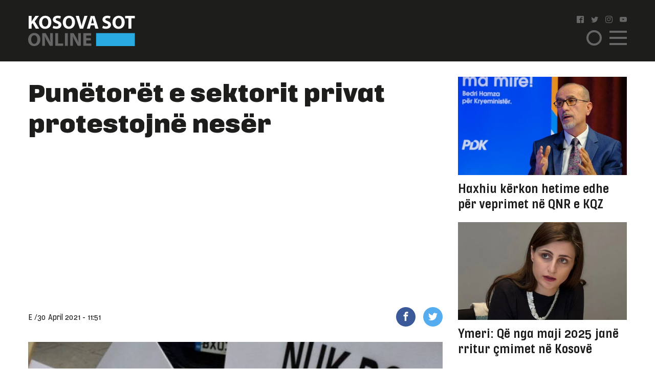

--- FILE ---
content_type: text/html; charset=UTF-8
request_url: https://www.kosova-sot.info/lajme/541417/punetoret-e-sektorit-privat-protestojne-neser/
body_size: 9591
content:
<!DOCTYPE html>
<html lang="en"> 
    <head>
<!-- Google tag (gtag.js) -->
<script async src="https://www.googletagmanager.com/gtag/js?id=G-3CYNEGR6N2" type="9b6af0bfa4e33dbe820758e5-text/javascript"></script>
<script type="9b6af0bfa4e33dbe820758e5-text/javascript">
  window.dataLayer = window.dataLayer || [];
  function gtag(){dataLayer.push(arguments);}
  gtag('js', new Date());

  gtag('config', 'G-3CYNEGR6N2');
</script>
        <!--Meta Tag-->
        <meta http-equiv="Content-Type" content="text/html; charset=UTF-8" />
        <meta name="viewport" content="width=device-width, initial-scale=1, maximum-scale=1, minimum-scale=1">
        <meta http-equiv="X-UA-Compatible" content="IE=edge" />
        <link rel="shortcut icon" type="image/x-icon" href="/public/kosova-sot/repository/favicon.ico"/>
        <link rel="apple-touch-icon" sizes="180x180" href="/public/kosova-sot/repository/apple-touch-icon.png">
        <link rel="icon" type="image/png" sizes="32x32" href="/public/kosova-sot/repository/favicon-32x32.png">
        <link rel="icon" type="image/png" sizes="16x16" href="/public/kosova-sot/repository/favicon-16x16.png">
        <link rel="manifest" href="/public/kosova-sot/repository/site.webmanifest">
        <meta name="msapplication-TileColor" content="#da532c">
        <meta name="theme-color" content="#ffffff">
        <!--Bootstrap Style Sheet -->
        <link rel="stylesheet" type="text/css" href="/public/kosova-sot/plugins/bootstrap/css/bootstrap.min.css"/>
        <!-- Slick Style Sheet -->
        <link rel="stylesheet" type="text/css" href="/public/kosova-sot/plugins/slick/slick.css?v=1.14"/>
        <!-- Fancybox Style Sheet -->
        <link rel="stylesheet" type="text/css" href="/public/kosova-sot/plugins/fancybox/fancybox.min.css"/>
        <!--Cascading Style Sheet -->
        <link rel="stylesheet" type="text/css" href="/public/kosova-sot/css/style.css?v=2.97"/>
        <!--Script-->
        <script src="/public/kosova-sot/js/jquery-1.12.4.min.js" type="9b6af0bfa4e33dbe820758e5-text/javascript"></script>
        <!--<script src="/public/kosova-sot/js/modernizr.custom.js"></script> -->
        <script src="/public/kosova-sot/js/jquery.easing.1.3.js" type="9b6af0bfa4e33dbe820758e5-text/javascript"></script>
        <meta name="robots" content="noodp"/>
<title> Punëtorët e sektorit privat protestojnë nesër  - Kosova Sot</title>
<link rel="canonical" href="https://www.kosova-sot.info/lajme/541417/punetoret-e-sektorit-privat-protestojne-neser/" />


<meta name="description" content="Sindikata e Pun&euml;tor&euml;ve t&euml; Sektorit Privat kan&euml;&nbsp; njoftuar se nes&euml;r do t&euml; protestojn&euml; p&euml;r shkak t&euml; gjendjes si&ccedil; e kan&euml; quajtur ata t&euml; r&euml;nd&euml;, t&euml; pun&euml;tor&euml;ve..." />
<meta name="distribution" content="Kosova Sot" />
<meta property="og:title" content=" Punëtorët e sektorit privat protestojnë nesër "/>
<meta property="og:description" content="Sindikata e Pun&euml;tor&euml;ve t&euml; Sektorit Privat kan&euml;&nbsp; njoftuar se nes&euml;r do t&euml; protestojn&euml; p&euml;r shkak t&euml; gjendjes si&ccedil; e kan&euml; quajtur ata t&euml; r&euml;nd&euml;, t&euml; pun&euml;tor&euml;ve..."/>
<meta property="og:image" content="https://www.kosova-sot.info/uploads/kosova-sot/images/2021/April/30/auto_eeeeeeeeeeeeeeeeeeeeeeeeeeeeeeeeeeeeeeeeeeeeeeeeeeeeeeee1619776366.jpg" />
<meta property="og:image:width" content="900" />
<meta property="og:image:height" content="540" />
<meta property="og:url" content="https://www.kosova-sot.info/lajme/541417/punetoret-e-sektorit-privat-protestojne-neser/" />
<meta property="og:site_name" content="Kosova Sot"/>
<meta property="og:type" content="article"/>
<meta property="article:published_time" content="2021-04-30T11:51:53+02:00" />
<meta property="article:modified_time" content="2026-01-08T08:53:38+01:00" />
<meta property="og:updated_time" content="2026-01-08T08:53:38+01:00" />
<meta property="article:author" content="https://www.facebook.com/kosovasotnr1/" />
<meta property="article:section" content="Lajme"/>
<meta property="article:publisher" content="https://www.facebook.com/kosovasotnr1/" />
<script type="application/ld+json">{"@context":"http:\/\/schema.org","@type":"NewsArticle","mainEntityOfPage":{"@type":"WebPage","@id":"http:\/\/kosova-sot.info\/lajme\/541417\/punetoret-e-sektorit-privat-protestojne-neser\/"},"headline":" Pun\u00ebtor\u00ebt e sektorit privat protestojn\u00eb nes\u00ebr ","description":"Sindikata e Pun&euml;tor&euml;ve t&euml; Sektorit Privat kan&euml;&nbsp; njoftuar se nes&euml;r do t&euml; protestojn&euml; p&euml;r shkak t&euml; gjendjes si&ccedil; e kan&euml; quajtur ata t&euml; r&euml;nd&euml;, t&euml; pun&euml;tor&euml;ve...","url":"http:\/\/kosova-sot.info\/lajme\/541417\/punetoret-e-sektorit-privat-protestojne-neser\/","thumbnailUrl":"https:\/\/www.kosova-sot.info\/uploads\/kosova-sot\/images\/2021\/April\/30\/auto_eeeeeeeeeeeeeeeeeeeeeeeeeeeeeeeeeeeeeeeeeeeeeeeeeeeeeeee1619776366.jpg","image":{"@type":"ImageObject","url":"https:\/\/www.kosova-sot.info\/uploads\/kosova-sot\/images\/2021\/April\/30\/auto_eeeeeeeeeeeeeeeeeeeeeeeeeeeeeeeeeeeeeeeeeeeeeeeeeeeeeeee1619776366.jpg","height":540,"width":900},"dateCreated":"2021-04-30T11:51:53Z","datePublished":"2021-04-30T11:51:53Z","dateModified":"2026-01-08T08:53:38Z","articleSection":"Lajme","author":[{"@type":"Organization","name":"Kosova Sot"}],"creator":{"@type":"Organization","name":"Kosova Sot","logo":{"@type":"ImageObject","url":"http:\/\/kosova-sot.info\/public\/kosova-sot\/repository\/kosova-sot.png","width":160,"height":60}},"publisher":{"@type":"Organization","name":"Kosova Sot","logo":{"@type":"ImageObject","url":"http:\/\/kosova-sot.info\/public\/kosova-sot\/repository\/kosova-sot.png","width":160,"height":60}},"keywords":{"1":{"name":"gazeta","slug":"gazeta"},"2":{"name":"kosovasot","slug":"kosovasot"},"3":{"name":"Kosovare","slug":"kosovare"},"4":{"name":"punetoret","slug":"punetoret"},"5":{"name":"privat","slug":"privat"},"6":{"name":"sektor","slug":"sektor"},"7":{"name":"protestojn\u00eb","slug":"protestojne"}}}</script><meta name="twitter:card" content="summary">
<meta name="twitter:title" content=" Punëtorët e sektorit privat protestojnë nesër  - Kosova Sot">
<meta name="twitter:description" content="Sindikata e Pun&euml;tor&euml;ve t&euml; Sektorit Privat kan&euml;&nbsp; njoftuar se nes&euml;r do t&euml; protestojn&euml; p&euml;r shkak t&euml; gjendjes si&ccedil; e kan&euml; quajtur ata t&euml; r&euml;nd&euml;, t&euml; pun&euml;tor&euml;ve...">
<meta name="twitter:image" content="https://www.kosova-sot.info/uploads/kosova-sot/images/2021/April/30/auto_eeeeeeeeeeeeeeeeeeeeeeeeeeeeeeeeeeeeeeeeeeeeeeeeeeeeeeee1619776366.jpg">
        <script type="9b6af0bfa4e33dbe820758e5-text/javascript">
          (function(i,s,o,g,r,a,m){i['GoogleAnalyticsObject']=r;i[r]=i[r]||function(){
          (i[r].q=i[r].q||[]).push(arguments)},i[r].l=1*new Date();a=s.createElement(o),
          m=s.getElementsByTagName(o)[0];a.async=1;a.src=g;m.parentNode.insertBefore(a,m)
          })(window,document,'script','//www.google-analytics.com/analytics.js','ga');

          ga('create', 'UA-35166666-1', 'auto');
          ga('send', 'pageview');

        </script>

        <!-- Start Alexa Certify Javascript -->
        <script type="9b6af0bfa4e33dbe820758e5-text/javascript">
        _atrk_opts = { atrk_acct:"GQaZo1IWhd1052", domain:"kosova-sot.info",dynamic: true};
        (function() { var as = document.createElement('script'); as.type = 'text/javascript'; as.async = true; as.src = "https://d31qbv1cthcecs.cloudfront.net/atrk.js"; var s = document.getElementsByTagName('script')[0];s.parentNode.insertBefore(as, s); })();
        </script>
        <noscript><img src="https://d5nxst8fruw4z.cloudfront.net/atrk.gif?account=GQaZo1IWhd1052" style="display:none" height="1" width="1" alt="" /></noscript>
        <!-- End Alexa Certify Javascript --> 
    </head><body>
	<!-- <script src="https://cdnjs.cloudflare.com/ajax/libs/postscribe/2.0.8/postscribe.min.js"></script> -->
	<header class="lajme">
		<div class="container">
			<div class="row clear align-items-center">
				<div class="col-lg-2 col-6">
					<a href="/" class="logo">
						<svg version="1.1" id="Layer_1" xmlns="http://www.w3.org/2000/svg" xmlns:xlink="http://www.w3.org/1999/xlink" x="0px" y="0px" viewBox="0 0 209 60" style="enable-background:new 0 0 209 60;" xml:space="preserve">
							<style type="text/css">
								.st0{fill:#FFFFFF;}
								.st1{fill:#666666;}
								.st2{fill:#29ABE2;}
							</style>
							<g>
								<g>
									<path class="st0" d="M1.1,1.1h5.6v11h0.1c0.6-1,1.1-1.8,1.7-2.7l5.6-8.3H21l-8.2,10.6L21.5,26h-6.6L8.8,15.2l-2.1,2.6v8.1H1.1V1.1
										z"/>
									<path class="st0" d="M45.3,13.3c0,8.1-4.9,13.1-12.2,13.1c-7.4,0-11.7-5.6-11.7-12.6c0-7.4,4.8-13,12.1-13
										C41.1,0.7,45.3,6.4,45.3,13.3z M27.3,13.6c0,4.9,2.3,8.3,6,8.3c3.8,0,6-3.6,6-8.4c0-4.5-2.1-8.3-6-8.3
										C29.6,5.2,27.3,8.8,27.3,13.6z"/>
									<path class="st0" d="M49.2,20.2c1.5,0.8,3.8,1.5,6.2,1.5c2.6,0,3.9-1.1,3.9-2.7c0-1.5-1.2-2.4-4.2-3.5c-4.1-1.4-6.8-3.7-6.8-7.3
										c0-4.2,3.5-7.5,9.4-7.5c2.8,0,4.9,0.6,6.3,1.3l-1.3,4.5c-1-0.5-2.8-1.2-5.2-1.2S54,6.4,54,7.7c0,1.6,1.4,2.3,4.6,3.5
										c4.4,1.6,6.4,3.9,6.4,7.4c0,4.2-3.2,7.7-10,7.7c-2.8,0-5.6-0.7-7-1.5L49.2,20.2z"/>
									<path class="st0" d="M91.6,13.3c0,8.1-4.9,13.1-12.2,13.1c-7.4,0-11.7-5.6-11.7-12.6c0-7.4,4.8-13,12.1-13
										C87.5,0.7,91.6,6.4,91.6,13.3z M73.7,13.6c0,4.9,2.3,8.3,6,8.3c3.8,0,6-3.6,6-8.4c0-4.5-2.1-8.3-6-8.3
										C75.9,5.2,73.7,8.8,73.7,13.6z"/>
									<path class="st0" d="M100.9,25.9L93,1.1h6.2l3,10.5c0.8,2.9,1.6,5.8,2.2,8.9h0.1c0.6-3,1.4-5.9,2.2-8.8l3.2-10.6h6l-8.4,24.8
										C107.5,25.9,100.9,25.9,100.9,25.9z"/>
									<path class="st0" d="M122.3,19.6l-1.8,6.4h-5.8l7.6-24.8h7.4l7.7,24.8h-6l-1.9-6.4H122.3z M128.6,15.4l-1.5-5.3
										c-0.4-1.5-0.9-3.3-1.3-4.8h-0.1c-0.4,1.5-0.7,3.4-1.1,4.8l-1.5,5.3H128.6z"/>
									<path class="st0" d="M146.2,20.2c1.5,0.8,3.8,1.5,6.2,1.5c2.6,0,3.9-1.1,3.9-2.7c0-1.5-1.2-2.4-4.2-3.5c-4.1-1.4-6.8-3.7-6.8-7.3
										c0-4.2,3.5-7.5,9.4-7.5c2.8,0,4.9,0.6,6.3,1.3l-1.3,4.5c-1-0.5-2.8-1.2-5.2-1.2s-3.6,1.1-3.6,2.4c0,1.6,1.4,2.3,4.6,3.5
										c4.4,1.6,6.4,3.9,6.4,7.4c0,4.2-3.2,7.7-10,7.7c-2.8,0-5.6-0.7-7-1.5L146.2,20.2z"/>
									<path class="st0" d="M188.7,13.3c0,8.1-4.9,13.1-12.2,13.1c-7.4,0-11.7-5.6-11.7-12.6c0-7.4,4.8-13,12.1-13
										C184.5,0.7,188.7,6.4,188.7,13.3z M170.7,13.6c0,4.9,2.3,8.3,6,8.3c3.8,0,6-3.6,6-8.4c0-4.5-2.1-8.3-6-8.3
										C173,5.2,170.7,8.8,170.7,13.6z"/>
									<path class="st0" d="M196.1,5.8h-6.7V1.1h19.1v4.7h-6.8v20.1h-5.6V5.8z"/>
									<path class="st1" d="M23.9,46.9C23.9,55,19,60,11.7,60C4.3,60,0,54.4,0,47.4c0-7.4,4.8-13,12.1-13C19.7,34.4,23.9,40.1,23.9,46.9z
										 M5.9,47.3c0,4.9,2.3,8.3,6,8.3c3.8,0,6-3.6,6-8.4c0-4.5-2.1-8.3-6-8.3C8.1,38.8,5.9,42.4,5.9,47.3z"/>
									<path class="st1" d="M27.6,59.6V34.8h6.6l5.2,9.1c1.5,2.6,2.9,5.7,4.1,8.5h0.1C43.1,49.1,43,45.7,43,42v-7.3h5.2v24.8h-5.9
										L36.9,50c-1.5-2.7-3.1-5.9-4.3-8.8h-0.1c0.1,3.3,0.2,6.8,0.2,10.8v7.5L27.6,59.6L27.6,59.6z"/>
									<path class="st1" d="M53,34.8h5.6v20.1h9.9v4.7H53V34.8z"/>
									<path class="st1" d="M77.5,34.8v24.8h-5.6V34.8H77.5z"/>
									<path class="st1" d="M82.3,59.6V34.8h6.6l5.2,9.1c1.5,2.6,2.9,5.7,4.1,8.5h0.1c-0.4-3.3-0.5-6.6-0.5-10.4v-7.3h5.2v24.8h-6
										L91.7,50c-1.5-2.7-3.1-5.9-4.3-8.8h-0.1c0.1,3.3,0.2,6.8,0.2,10.8v7.5L82.3,59.6L82.3,59.6z"/>
									<path class="st1" d="M122.5,49.1h-9.1V55h10.2v4.6h-15.8V34.8h15.3v4.6h-9.7v5.2h9.1V49.1z"/>
								</g>
								<rect x="132.8" y="34.7" class="st2" width="75.7" height="25.3"/>
							</g>
						</svg>
					</a>
				</div>
				<div class="col-lg-2 col ml-auto">
					<ul class="social clearfix">
						<li><a href="https://www.facebook.com/kosovasotnr1/"><i class="icon-facebook2" target="_blank"></i></a></li>
						<li><a href="https://twitter.com/kosovasot" target="_blank"><i class="icon-twitter"></i></a></li>
						<li><a href="https://www.instagram.com/gazetakosovasot/" target="_blank"><i class="icon-instagram"></i></a></li>
						<li><a href="https://www.youtube.com/user/kosovasotofficial"><i class="icon-youtube" target="_blank"></i></a></li>
					</ul>
					<span class="menu-ico d-flex">
						<span class="menu-box">
							<span class="menu-inner"></span>
						</span>
					</span>
					<span class="search-ico"><i class="icon-search"></i></span>
					<div class="search-holder align-items-center justify-content-center">
						<form autocomplete="off" method="get" action="/kerko/">
							<input type="text" name="keyword" class="form-control" placeholder="Kërko">
							<i class="icon-search"></i>
						</form>
					</div>
					<nav class="menu-holder">
						<div class="container">
							<ul class="social clearfix">
								<li><a href="https://www.facebook.com/kosovasotnr1/"><i class="icon-facebook2" target="_blank"></i></a></li>
								<li><a href="https://twitter.com/kosovasot" target="_blank"><i class="icon-twitter"></i></a></li>
								<li><a href="https://www.instagram.com/gazetakosovasot/" target="_blank"><i class="icon-instagram"></i></a></li>
								<li><a href="https://www.youtube.com/user/kosovasotofficial"><i class="icon-youtube" target="_blank"></i></a></li>
							</ul>
							<ul class="row clear">
																<li class="col-lg-25 col-md-33 col-5"><a href="/lajme/" class="lajme active">Lajme</a></li><li class="col-lg-25 col-md-33 col-5"><a href="/opinione/" class="opinione">Opinione</a></li><li class="col-lg-25 col-md-33 col-5"><a href="/sport/" class="sport">Sport</a></li><li class="col-lg-25 col-md-33 col-5"><a href="/vip/" class="vip">VIP</a></li><li class="col-lg-25 col-md-33 col-5"><a href="/dashuri/" class="dashuri">Love</a></li><li class="col-lg-25 col-md-33 col-5"><a href="/femra/" class="femra">Femra</a></li><li class="col-lg-25 col-md-33 col-5"><a href="/shendetesia/" class="shendetesia">Shëndeti</a></li><li class="col-lg-25 col-md-33 col-5"><a href="/tv/" class="tv">TV</a></li><li class="col-lg-25 col-md-33 col-5"><a href="/receta/" class="receta">Reçeta</a></li><li class="col-lg-25 col-md-33 col-5"><a href="/auto-tech/" class="auto-tech">Auto&Tech</a></li><li class="col-lg-25 col-md-33 col-5"><a href="/horoskopi/" class="horoskopi">Horoskopi</a></li><li class="col-lg-25 col-md-33 col-5"><a href="/planeti-x/" class="planeti-x">Planeti X</a></li><li class="col-lg-25 col-md-33 col-5"><a href="/dossier/" class="dossier">Dossier</a></li><li class="col-lg-25 col-md-33 col-5"><a href="/kulture/" class="kulture">Kulturë</a></li><li class="col-lg-25 col-md-33 col-5"><a href="/editoriali/" class="editoriali">Editoriali</a></li><li class="col-lg-25 col-md-33 col-5"><a href="/marketing/" class="marketing">Marketing</a></li>							</ul>
						</div>
					</nav>
				</div>
			</div>
		</div>
	</header>
	<div class="skyleft">
		<!--<ins data-revive-zoneid="110" data-revive-id="6cef4c64541526a30177999e3ee190d6"></ins>
		<script async src="//ads.kosova-sot.info/www/delivery/asyncjs.php"></script> -->
		<!-- <script async src="//pagead2.googlesyndication.com/pagead/js/adsbygoogle.js"></script>
			<ins class="adsbygoogle"
			     style="display:block"
			     data-ad-client="ca-pub-7915209656411183"
			     data-ad-slot="9013360878"
			data-page-url = "https://www.kosova-sot.info/webgo/index.php"
			     data-ad-format="auto"
			     data-full-width-responsive="true"></ins>
		<script>
			(adsbygoogle = window.adsbygoogle || []).push({});
		</script> -->
		<script async src="https://pagead2.googlesyndication.com/pagead/js/adsbygoogle.js?client=ca-pub-7915209656411183" crossorigin="anonymous" type="9b6af0bfa4e33dbe820758e5-text/javascript"></script>

			<ins class="adsbygoogle" style="display:block" data-ad-client="ca-pub-7915209656411183" data-ad-slot="4347784756" data-page-url="https://www.kosova-sot.info/freesource/index.php" data-ad-format="auto" data-full-width-responsive="true" ></ins>
			<script type="9b6af0bfa4e33dbe820758e5-text/javascript">
				(adsbygoogle = window.adsbygoogle || []).push({});
			</script>
	</div>
	<div class="skyright">
		<!--<ins data-revive-zoneid="111" data-revive-id="6cef4c64541526a30177999e3ee190d6"></ins>
		<script async src="//ads.kosova-sot.info/www/delivery/asyncjs.php"></script>-->
		<!-- <script async src="//pagead2.googlesyndication.com/pagead/js/adsbygoogle.js"></script>
			<ins class="adsbygoogle"
			     style="display:block"
			     data-ad-client="ca-pub-7915209656411183"
			     data-ad-slot="9013360878"
			data-page-url = "https://www.kosova-sot.info/webgo/index.php"
			     data-ad-format="auto"
			     data-full-width-responsive="true"></ins>
		<script>
			(adsbygoogle = window.adsbygoogle || []).push({});
		</script> -->
		<script async src="https://pagead2.googlesyndication.com/pagead/js/adsbygoogle.js?client=ca-pub-7915209656411183" crossorigin="anonymous" type="9b6af0bfa4e33dbe820758e5-text/javascript"></script>

			<ins class="adsbygoogle" style="display:block" data-ad-client="ca-pub-7915209656411183" data-ad-slot="4347784756" data-page-url="https://www.kosova-sot.info/freesource/index.php" data-ad-format="auto" data-full-width-responsive="true" ></ins>
			<script type="9b6af0bfa4e33dbe820758e5-text/javascript">
				(adsbygoogle = window.adsbygoogle || []).push({});
			</script>
	</div><section class="readmore-page pdt-30">
	<div class="container">
		<div class="row clear">
			<div class="col-lg-7">
									<main>
						<h1 class="main-title"> Punëtorët e sektorit privat protestojnë nesër </h1>
						<div class="text-center visible-xs">
							<!-- <script async src="//pagead2.googlesyndication.com/pagead/js/adsbygoogle.js"></script> -->
							<!-- ad 300 2 -->
							<!-- <ins class="adsbygoogle"
							     style="display:inline-block;width:300px;height:250px"
							     data-ad-client="ca-pub-7915209656411183"
							     data-ad-slot="4255951559"
								data-page-url = "https://www.kosova-sot.info/webgo/index.php"></ins>
							<script>
							(adsbygoogle = window.adsbygoogle || []).push({});
							</script>	 -->
							<script async src="https://pagead2.googlesyndication.com/pagead/js/adsbygoogle.js?client=ca-pub-7915209656411183" crossorigin="anonymous" type="9b6af0bfa4e33dbe820758e5-text/javascript"></script>

							<ins class="adsbygoogle" style="display:block" data-ad-client="ca-pub-7915209656411183" data-ad-slot="4347784756" data-page-url="https://www.kosova-sot.info/freesource/index.php" data-ad-format="auto" data-full-width-responsive="true" ></ins>
							<script type="9b6af0bfa4e33dbe820758e5-text/javascript">
								(adsbygoogle = window.adsbygoogle || []).push({});
							</script>
						</div>
						<div class="hidden-xs text-center mgb-30 clear">
							<script async src="https://pagead2.googlesyndication.com/pagead/js/adsbygoogle.js?client=ca-pub-7915209656411183" crossorigin="anonymous" type="9b6af0bfa4e33dbe820758e5-text/javascript"></script>

							<ins class="adsbygoogle" style="display:block" data-ad-client="ca-pub-7915209656411183" data-ad-slot="4347784756" data-page-url="https://www.kosova-sot.info/freesource/index.php" data-ad-format="auto" data-full-width-responsive="true" ></ins>
							<script type="9b6af0bfa4e33dbe820758e5-text/javascript">
								(adsbygoogle = window.adsbygoogle || []).push({});
							</script>
							<!-- <script async src="//pagead2.googlesyndication.com/pagead/js/adsbygoogle.js"></script> --> 
							<!-- test -->
							<!-- <ins class="adsbygoogle"
							    style="display:block"
							    data-ad-client="ca-pub-7915209656411183"
							    data-ad-slot="9013360878"
								data-page-url = "https://www.kosova-sot.info/webgo/index.php"
							    data-ad-format="auto"
							    data-full-width-responsive="true">
						    </ins>
							<script>
							(adsbygoogle = window.adsbygoogle || []).push({});
							</script> -->
						</div>
						<ul class="published-info d-flex align-items-center">
														<li>E /</li>							<li>30 April 2021 - 11:51</li>
							<li style="margin-left: auto;flex:0 0 106px;-ms-flex:0 0 106px;max-width: 106px;">
								<a href="https://www.facebook.com/sharer/sharer.php?u=http%3A%2F%2Fwww.kosova-sot.info%2Flajme%2F541417%2Fpunetoret-e-sektorit-privat-protestojne-neser%2F" class="fb" target="_blank"><i class="icon-facebook"></i></a>
								<a href="https://twitter.com/intent/tweet?text=+Pun%C3%ABtor%C3%ABt+e+sektorit+privat+protestojn%C3%AB+nes%C3%ABr+&url=http%3A%2F%2Fwww.kosova-sot.info%2Flajme%2F541417%2Fpunetoret-e-sektorit-privat-protestojne-neser%2F" class="tw" target="_blank"><i class="icon-twitter"></i></a>
							</li>
						</ul>
													<figure class="main-img">
								<img src="/uploads/kosova-sot/images/2021/April/30/auto_eeeeeeeeeeeeeeeeeeeeeeeeeeeeeeeeeeeeeeeeeeeeeeeeeeeeeeee1619776366.jpg" alt=" Punëtorët e sektorit privat protestojnë nesër ">
															</figure>
												<div class="news-content">
							<p>Sindikata e Punëtorëve të Sektorit Privat kanë  njoftuar se nesër do të protestojnë për shkak të gjendjes siç e kanë quajtur ata të rëndë, të punëtorëve në sektorin privat.</p>

<p><article class="read-also"><a href="/lajme/541412/ambasadori-rus-ne-beograd-nese-serbia-na-kerkon-rusia-e-konsideron-perfshirjen-direkte-ne-dialog/" target="_blank">
                        <figure><img src="/uploads/kosova-sot/images/2021/April/30/200x200_rrrrrrrrrrrrrrrrrrrrrrrrrrrrrrrrrrrr1619775724.jpg"></figure>
                        <div>
                            <h3>Lexoni edhe:</h3>
                            <p> Ambasadori rus në Beograd: Nëse Serbia na kërkon, Rusia e konsideron përfshirjen direkte në dialog </p>
                        </div>
                    </a></article></p>

<p>“Ju njoftojmë se nesër me datë 1 Maj, ditës ndërkombëtare  të punëtorëve , SPSP e Kosovës, nga ora 11:00 deri në ora 11:30 do të protestoj për shkak të gjendjes së rëndë të punëtorëve të sektorit privat të Kosovës. Protesta fillon nga sheshi Zahir Pajazitit për të vazhduar gjer të Teatri Kombëtar”, thuhet në njoftim.</p>

<p> Kujtojmë që nesër është 1 Maji, Dita e Punëtorëve.</p>

<p>(Kosova Sot Online)</p>
															<div class="d-flex flex-wrap tags-list clear mgb-15">
																			<a href="/tag/gazeta/">gazeta</a>
																			<a href="/tag/kosovasot/">kosovasot</a>
																			<a href="/tag/kosovare/">Kosovare</a>
																			<a href="/tag/punetoret/">punetoret</a>
																			<a href="/tag/privat/">privat</a>
																			<a href="/tag/sektor/">sektor</a>
																			<a href="/tag/protestojne/">protestojnë</a>
																	</div>
													</div>
						<div class="text-center visible-xs">
							<!-- <script async src="//pagead2.googlesyndication.com/pagead/js/adsbygoogle.js"></script> -->
								<!-- ad 300 2 -->
								<!-- <ins class="adsbygoogle"
								     style="display:inline-block;width:300px;height:250px"
								     data-ad-client="ca-pub-7915209656411183"
								     data-ad-slot="4255951559"
									 data-page-url = "https://www.kosova-sot.info/webgo/index.php"></ins>
								<script>
								(adsbygoogle = window.adsbygoogle || []).push({});
								</script> -->
								<script async src="https://pagead2.googlesyndication.com/pagead/js/adsbygoogle.js?client=ca-pub-7915209656411183" crossorigin="anonymous" type="9b6af0bfa4e33dbe820758e5-text/javascript"></script>

								<ins class="adsbygoogle" style="display:block" data-ad-client="ca-pub-7915209656411183" data-ad-slot="4347784756" data-page-url="https://www.kosova-sot.info/freesource/index.php" data-ad-format="auto" data-full-width-responsive="true" ></ins>
								<script type="9b6af0bfa4e33dbe820758e5-text/javascript">
									(adsbygoogle = window.adsbygoogle || []).push({});
								</script>
						</div>
						<div class="text-center mgb-30 clear hidden-xs">
								<script async src="//pagead2.googlesyndication.com/pagead/js/adsbygoogle.js" type="9b6af0bfa4e33dbe820758e5-text/javascript"></script>
								<!-- test -->
								<ins class="adsbygoogle"
								     style="display:block"
								     data-ad-client="ca-pub-1918544259987993"
								     data-ad-slot="1158943506"
									 data-page-url = "https://www.philoshea.co.uk/philosheahealth"
								     data-ad-format="auto"
								     data-full-width-responsive="true"></ins>
								<script type="9b6af0bfa4e33dbe820758e5-text/javascript">
								(adsbygoogle = window.adsbygoogle || []).push({});
								</script>
								</script>						</div>
					</main>
												<article class="related-news mgb-15 clear">
											<a href="/lajme/760163/komisioni-qendror-i-zgjedhjeve-del-me-njoftim/" class="d-flex align-items-center">
							<figure>
																	<img src="/uploads/kosova-sot/images/2022/January/06/200x200_Balotazh-zGJEDHJE-vOTA-31641459045.jpg" alt="Komisioni Qendror i Zgjedhjeve del me njoftim">
															</figure>
							<h2><span>Komisioni Qendror i Zgjedhjeve del me njoftim</span> Komisioni Qendror i Zgjedhjeve ka njoftuar se...</h2>
						</a>
									</article>
				<div class="rel-box d-flex mgb-30 row no-gutters">
											<article class="col-lg-5">
							<a href="/lajme/760161/per-22-komisionere-dhe-nje-vezhgues-kerkohet-paraburgim/" class="d-flex align-items-center">
								<h2>Për 22 komisionerë dhe një vëzhgues kërkohet paraburgim</h2>
								<i class="icon-arrow-right"></i>
							</a>
						</article>
											<article class="col-lg-5">
							<a href="/lajme/760154/izraeli-pritet-te-hape-pikekalimin-rafah/" class="d-flex align-items-center">
								<h2>Izraeli pritet të hapë pikëkalimin Rafah</h2>
								<i class="icon-arrow-right"></i>
							</a>
						</article>
									</div>
				<!--<script async src="//domslc.com/c/kosova-sot.info.gr.js"></script> -->
				<div class="text-center visible-xs">
					<!-- <script async src="//pagead2.googlesyndication.com/pagead/js/adsbygoogle.js"></script> -->
						<!-- ad 300 2 -->
						<!-- <ins class="adsbygoogle"
						     style="display:inline-block;width:300px;height:250px"
						     data-ad-client="ca-pub-7915209656411183"
						     data-ad-slot="4255951559"
							 data-page-url = "https://www.kosova-sot.info/webgo/index.php"></ins>
						<script>
						(adsbygoogle = window.adsbygoogle || []).push({});
						</script> -->
						<script async src="https://pagead2.googlesyndication.com/pagead/js/adsbygoogle.js?client=ca-pub-7915209656411183" crossorigin="anonymous" type="9b6af0bfa4e33dbe820758e5-text/javascript"></script>

						<ins class="adsbygoogle" style="display:block" data-ad-client="ca-pub-7915209656411183" data-ad-slot="4347784756" data-page-url="https://www.kosova-sot.info/freesource/index.php" data-ad-format="auto" data-full-width-responsive="true" ></ins>
						<script type="9b6af0bfa4e33dbe820758e5-text/javascript">
							(adsbygoogle = window.adsbygoogle || []).push({});
						</script>
				</div>
				<div class="ad728x90 text-center mgb-30 clear">
											<!-- Revive Adserver Asynchronous JS Tag - Generated with Revive Adserver v4.1.4 -->
						<ins data-revive-zoneid="53" data-revive-id="6cef4c64541526a30177999e3ee190d6"></ins>
						<script async src="//ads.kosova-sot.info/www/delivery/asyncjs.php" type="9b6af0bfa4e33dbe820758e5-text/javascript"></script>
																																																											</div>	
				<div class="row clear with-count mgb-30">
											<div class="col-lg-33 col-lg-5 col-5">
							<article class="news-sm">
								<a href="/lajme/760158/meloni-shpresoj-te-nominojme-trumpin-per-cmimin-nobel-per-paqe/">
									<figure>
										<img src="/uploads/kosova-sot/images/2025/May/16/570x331_giorgia-meloni1747398226.jpg" alt="Meloni: Shpresoj të nominojmë Trumpin për Çmimin Nobel për Paqe">
																													</figure>
									<h2>Meloni: Shpresoj të nominojmë Trumpin për Çmimin Nobel për Paqe</h2>
								</a>
							</article>
						</div>
											<div class="col-lg-33 col-lg-5 col-5">
							<article class="news-sm">
								<a href="/lajme/760160/nje-aksident-i-rende-trafiku-me-fatalitet-ka-ndodhur-sot/">
									<figure>
										<img src="/uploads/kosova-sot/images/2025/December/23/570x331_aksident1766498033.png" alt="Një aksident i rëndë trafiku me fatalitet ka ndodhur sot ">
																													</figure>
									<h2>Një aksident i rëndë trafiku me fatalitet ka ndodhur sot </h2>
								</a>
							</article>
						</div>
											<div class="col-lg-33 col-lg-5 col-5">
							<article class="news-sm">
								<a href="/lajme/760152/perfundon-dita-e-dyte-e-bisedimeve-ukraine-rusi/">
									<figure>
										<img src="/uploads/kosova-sot/images/2025/August/16/570x331_trump_putin-zelenskyy-in-alaska1755334569.jpg" alt="Përfundon dita e dytë e bisedimeve Ukrainë-Rusi ">
																													</figure>
									<h2>Përfundon dita e dytë e bisedimeve Ukrainë-Rusi </h2>
								</a>
							</article>
						</div>
											<div class="col-lg-33 col-lg-5 col-5">
							<article class="news-sm">
								<a href="/lajme/760151/zedhenesi-i-gjykates-per-seancen-e-dallavereve-me-vota-kemi-pranuar-4-kerkesa/">
									<figure>
										<img src="/uploads/kosova-sot/images/2023/September/06/570x331_-800-0-drejtesia1693979718.png" alt="Zëdhënësi i Gjykatës për seancën e dallavereve me vota: Kemi pranuar 4 kërkesa">
																													</figure>
									<h2>Zëdhënësi i Gjykatës për seancën e dallavereve me vota: Kemi pranuar 4 kërkesa</h2>
								</a>
							</article>
						</div>
											<div class="col-lg-33 col-lg-5 col-5">
							<article class="news-sm">
								<a href="/lajme/760150/kapja-e-maduros-presidentja-venezuelase-na-dhane-15-minuta-kohe/">
									<figure>
										<img src="/uploads/kosova-sot/images/2026/January/03/570x331_maduro_trump1767435036.gif" alt="Kapja e Maduros, presidentja venezuelase: Na dhanë 15 minuta kohë">
																													</figure>
									<h2>Kapja e Maduros, presidentja venezuelase: Na dhanë 15 minuta kohë</h2>
								</a>
							</article>
						</div>
											<div class="col-lg-33 col-lg-5 col-5">
							<article class="news-sm">
								<a href="/lajme/760149/policia-e-kosoves-gjen-armatim-ne-nje-shtepi/">
									<figure>
										<img src="/uploads/kosova-sot/images/2024/October/04/570x331_policia_kosove1728050052.jpg" alt="Policia e Kosovës gjen armatim në një shtëpi">
																													</figure>
									<h2>Policia e Kosovës gjen armatim në një shtëpi</h2>
								</a>
							</article>
						</div>
									</div>
				<div class="hidden-xs text-center mgb-30 clear">
					<!-- <script async src="//pagead2.googlesyndication.com/pagead/js/adsbygoogle.js"></script>  -->
						<!-- test -->
						<!-- <ins class="adsbygoogle"
						    style="display:block"
						    data-ad-client="ca-pub-7915209656411183"
						    data-ad-slot="9013360878"
							data-page-url = "https://www.kosova-sot.info/webgo/index.php"
						    data-ad-format="auto"
						    data-full-width-responsive="true">
					    </ins>
						<script>
						(adsbygoogle = window.adsbygoogle || []).push({});
						</script> -->
						<script async src="https://pagead2.googlesyndication.com/pagead/js/adsbygoogle.js?client=ca-pub-1918544259987993" crossorigin="anonymous" type="9b6af0bfa4e33dbe820758e5-text/javascript"></script>

						<ins class="adsbygoogle" style="display:block" data-ad-client="ca-pub-1918544259987993" data-ad-slot="1158943506" data-page-url="https://www.philoshea.co.uk/philosheahealth" data-ad-format="auto" data-full-width-responsive="true" ></ins>
						<script type="9b6af0bfa4e33dbe820758e5-text/javascript">
							(adsbygoogle = window.adsbygoogle || []).push({});
						</script>
				</div>
			</div>
			<aside class="col-lg-3">
				<div class="row clear lajme-sot">
											<div class="col-lg-10 col-sm-5 col-5">
							<article class="news-md">
								<a href="/lajme/760147/haxhiu-kerkon-hetime-edhe-per-veprimet-ne-qnr-e-kqz/">
									<figure>
										<img src="/uploads/kosova-sot/images/2025/March/08/570x331_haxhiubekim1741425041.jpg" alt="Haxhiu kërkon hetime edhe për veprimet në QNR e KQZ ">
																													</figure>
									<h2>Haxhiu kërkon hetime edhe për veprimet në QNR e KQZ </h2>
								</a>
							</article>
						</div>
											<div class="col-lg-10 col-sm-5 col-5">
							<article class="news-md">
								<a href="/lajme/760146/ymeri-qe-nga-maji-2025-jane-rritur-cmimet-ne-kosove/">
									<figure>
										<img src="/uploads/kosova-sot/images/2025/December/30/570x331_Janina-Ymeri1767104234.jpg" alt="Ymeri: Që nga maji 2025 janë rritur çmimet në Kosovë">
																													</figure>
									<h2>Ymeri: Që nga maji 2025 janë rritur çmimet në Kosovë</h2>
								</a>
							</article>
						</div>
						
				</div>	
				<div class="ad300x250 clear mgb-30 text-center">
											<!-- Revive Adserver Asynchronous JS Tag - Generated with Revive Adserver v4.1.4 -->
						<ins data-revive-zoneid="55" data-revive-id="6cef4c64541526a30177999e3ee190d6"></ins>
						<script async src="//ads.kosova-sot.info/www/delivery/asyncjs.php" type="9b6af0bfa4e33dbe820758e5-text/javascript"></script>
																																																											</div>
								<span class="thoughts"><figure><img src="/public/kosova-sot/repository/editorial2.svg"></figure></span>
				<div class="row clear">
									</div>
				<span class="thoughts"><figure><img src="/public/kosova-sot/repository/opinione.svg"></figure></span>
				<div class="row clear">
																<article class="col-lg-33 col-md-33 col-sm-33 col-xs-33 col rec-news">
							<a href="/opinione/760157/pse-u-vodhen-votat-mbrenda-nbsp-subjekteve-politike/">
																									<figure><img src="/uploads/author/2019/June/19/auth_Skender_Mulliqi1560972338.jpg" alt="Pse u vodhën votat mbrenda subjekteve politike?!"></figure>
																<h3>Pse u vodhën votat mbrenda subjekteve politike?! —<span>Nga S.M</span></h3>
							</a>	
						</article>
											<article class="col-lg-33 col-md-33 col-sm-33 col-xs-33 col rec-news">
							<a href="/opinione/760156/kur-mediat-shqiptare-e-shnderrojne-kombin-ne-gare-mahallash/">
																									<figure><img src="/uploads/author/2024/October/04/auth_Gezim_Mekuli1728064615.jpg" alt="Kur mediat shqiptare e shndërrojnë kombin në garë mahallash"></figure>
																<h3>Kur mediat shqiptare e shndërrojnë kombin në garë mahallash —<span>Nga G.M</span></h3>
							</a>	
						</article>
											<article class="col-lg-33 col-md-33 col-sm-33 col-xs-33 col rec-news">
							<a href="/opinione/760155/a-ka-mbetur-ndonje-fjali-e-mire-per-ldk-ne/">
																									<figure><img src="/uploads/author/2025/July/29/auth_Zef_Prenka1753796403.gif" alt="A ka mbetur ndonjë fjali e mirë për LDK-në?"></figure>
																<h3>A ka mbetur ndonjë fjali e mirë për LDK-në? —<span>Nga Z.P</span></h3>
							</a>	
						</article>
									</div>
				<div class="ad300x250 clear mgb-30 text-center">
											<!-- Revive Adserver Asynchronous JS Tag - Generated with Revive Adserver v4.1.4 -->
						<ins data-revive-zoneid="55" data-revive-id="6cef4c64541526a30177999e3ee190d6"></ins>
						<script async src="//ads.kosova-sot.info/www/delivery/asyncjs.php" type="9b6af0bfa4e33dbe820758e5-text/javascript"></script>
																																																											</div>
				<div class="row clear lajme-sot">
											<div class="col-lg-10 col-sm-5 col-5">
							<article class="news-md">
								<a href="/lajme/760145/qytetaret-nxitojne-te-furnizohen-para-stuhise-ne-shba/">
									<figure>
										<img src="/uploads/kosova-sot/images/2022/November/11/570x331_markete-600x360-11668173199.jpg" alt="Qytetarët nxitojnë të furnizohen para stuhisë në SHBA">
																													</figure>
									<h2>Qytetarët nxitojnë të furnizohen para stuhisë në SHBA</h2>
								</a>
							</article>
						</div>
											<div class="col-lg-10 col-sm-5 col-5">
							<article class="news-md">
								<a href="/lajme/760144/protesta-e-opozites-ne-shqiperi-ambasada-e-shba-se-del-me-thirrje/">
									<figure>
										<img src="/uploads/kosova-sot/images/2021/December/11/570x331_ambasada-amerikane-ne-shqiperi-e15517152612611639214992.jpg" alt="Protesta e opozitës në Shqipëri, ambasada e SHBA-së del me thirrje">
																													</figure>
									<h2>Protesta e opozitës në Shqipëri, ambasada e SHBA-së del me thirrje</h2>
								</a>
							</article>
						</div>
											<div class="col-lg-10 col-sm-5 col-5">
							<article class="news-md">
								<a href="/lajme/760142/drejtesia-franceze-denon-liridon-berishen-me-burgim-te-perjetshem/">
									<figure>
										<img src="/uploads/kosova-sot/images/2024/August/01/570x331_paraburgim-600x3601722518163.jpg" alt="Drejtësia franceze dënon Liridon Berishën me burgim të përjetshëm">
																													</figure>
									<h2>Drejtësia franceze dënon Liridon Berishën me burgim të përjetshëm</h2>
								</a>
							</article>
						</div>
											<div class="col-lg-10 col-sm-5 col-5">
							<article class="news-md">
								<a href="/lajme/760141/gjykata-turke-refuzon-kerkesen-e-rivalit-te-erdoganit/">
									<figure>
										<img src="/uploads/kosova-sot/images/2025/May/16/570x331_erdogannn1747401582.jpg" alt="Gjykata turke refuzon kërkesën e rivalit të Erdoganit">
																													</figure>
									<h2>Gjykata turke refuzon kërkesën e rivalit të Erdoganit</h2>
								</a>
							</article>
						</div>
									</div>	
			</aside>
		</div>
		 <div class="staticAd visible-xs">
			<ins data-revive-zoneid="39" data-revive-id="6cef4c64541526a30177999e3ee190d6"></ins>
			<script async src="//ads.kosova-sot.info/www/delivery/asyncjs.php" type="9b6af0bfa4e33dbe820758e5-text/javascript"></script>
		</div>
	</div>
	
	<script async src="//ads.kosova-sot.info/www/delivery/ajs.php" type="9b6af0bfa4e33dbe820758e5-text/javascript"></script>
	<script type="9b6af0bfa4e33dbe820758e5-text/javascript">
		$(document).ready(function() {
			$(".news-content p:not(.read-also p):eq(0)").after('<div class="ad300x250 clear text-center mgb-30"><ins data-revive-zoneid="42" data-revive-id="6cef4c64541526a30177999e3ee190d6"></ins></div>');			
		});
	</script>

	<script type="9b6af0bfa4e33dbe820758e5-text/javascript">$(function(){					$(".news-content p:not(.read-also p):eq(4)").after('<div class="ad300x250 clear text-center mgb-30"><ins data-revive-zoneid="54" data-revive-id="6cef4c64541526a30177999e3ee190d6"></ins></div>');	
				})</script><script type="9b6af0bfa4e33dbe820758e5-text/javascript">$(function(){})</script><script type="9b6af0bfa4e33dbe820758e5-text/javascript">$(function(){})</script><script type="9b6af0bfa4e33dbe820758e5-text/javascript">$(function(){})</script><script type="9b6af0bfa4e33dbe820758e5-text/javascript">$(function(){})</script><script type="9b6af0bfa4e33dbe820758e5-text/javascript">$(function(){})</script><script type="9b6af0bfa4e33dbe820758e5-text/javascript">$(function(){})</script><script type="9b6af0bfa4e33dbe820758e5-text/javascript">$(function(){})</script><script type="9b6af0bfa4e33dbe820758e5-text/javascript">$(function(){})</script><script type="9b6af0bfa4e33dbe820758e5-text/javascript">$(function(){})</script><script type="9b6af0bfa4e33dbe820758e5-text/javascript">$(function(){})</script><script type="9b6af0bfa4e33dbe820758e5-text/javascript">$(function(){})</script><script type="9b6af0bfa4e33dbe820758e5-text/javascript">$(function(){})</script><script type="9b6af0bfa4e33dbe820758e5-text/javascript">$(function(){})</script><script type="9b6af0bfa4e33dbe820758e5-text/javascript">$(function(){})</script><script type="9b6af0bfa4e33dbe820758e5-text/javascript">$(function(){})</script>
</section>
		<footer>
			<div class="container">
				<div class="row clear">
					<div class="col-lg-2">
						<a href="/" class="foot-logo"><figure><img src="/public/kosova-sot/repository/logo-black.svg" alt="Kosova Sot"></figure></a>
					</div>
					<div class="col-lg-8">
						<p>Kjo faqe kontrollohet dhe menaxhohet nga Kosova Sot Online. Të gjitha materialet në të, përfshirë fotografitë, janë të mbrojtura me copyright të Kosova Sot dhe për to Kosova Sot mban të drejtat e rezervuara. Materialet në këtë faqe nuk mund të përdoren për qëllime komerciale. Ndalohet kopjimi, riprodhimi, publikimi i paautorizuar qoftë origjinal apo i modifikuar në çfarëdo mënyre, pa lejen paraprake të Kosova Sot Online. Shfrytëzimi i materialeve nga ndonjë faqe interneti a medium tjetër pa lejen e Kosova Sot Online është shkelje e drejtave të autorit dhe të pronës intelektuale sipas dispozitave ligjore në fuqi.</p>
					</div>
				</div>
			</div>
		</footer>
		<!-- Bootstrap Scripts -->
		<script src="/public/kosova-sot/plugins/bootstrap/js/bootstrap.bundle.min.js" type="9b6af0bfa4e33dbe820758e5-text/javascript"></script>
		<!-- Slick Scripts -->
		<script src="/public/kosova-sot/plugins/slick/slick.min.js" type="9b6af0bfa4e33dbe820758e5-text/javascript"></script>
		<!-- Fancybox Scripts -->
		<script src="/public/kosova-sot/plugins/fancybox/fancybox.min.js" type="9b6af0bfa4e33dbe820758e5-text/javascript"></script>
		<!-- Scripts -->
		<!-- Modal -->
		<div class="modal fade" id="notificationModal" tabindex="-1" role="dialog" aria-labelledby="exampleModalLabel" data-backdrop="static" data-keyboard="false">
		  <div class="modal-dialog" role="document">
		    <div class="modal-content">
		      <div class="modal-body d-flex align-items-center flex-wrap">
		        <figure class="kso-logo"><img src="/public/kosova-sot/images/KSO-fav-icon.png" alt="Kosova Sot"></figure>
		        <p>Abonohuni për lajmet më eksluzive të Kosova Sot në momentin që ne i marrim ato! Klikoni fjalën "Pranoj" më poshtë për të pranuar lajmet ekskluzive.</p>	
		      </div>
		      <div class="modal-footer justify-content-start">
		        <button type="button" class="btn btn-primary" onclick="if (!window.__cfRLUnblockHandlers) return false; requestPermission();" data-cf-modified-9b6af0bfa4e33dbe820758e5-="">Pranoj</button>
		        <span class="dismiss" data-dismiss="modal" onclick="if (!window.__cfRLUnblockHandlers) return false; cancelPopup()" data-cf-modified-9b6af0bfa4e33dbe820758e5-="">Jo, faleminderit!</span>
		      </div>
		    </div>
		  </div>
		</div>
		<script src="https://www.gstatic.com/firebasejs/6.0.2/firebase-app.js" type="9b6af0bfa4e33dbe820758e5-text/javascript"></script>
		<script src="https://www.gstatic.com/firebasejs/6.0.2/firebase-messaging.js" type="9b6af0bfa4e33dbe820758e5-text/javascript"></script>
		<script src="/public/kosova-sot/js/fb-app.js?v=1689934994" type="9b6af0bfa4e33dbe820758e5-text/javascript"></script>

		<script src="/public/kosova-sot/js/scripts.js?v=1.22" type="9b6af0bfa4e33dbe820758e5-text/javascript"></script>
		<script type="9b6af0bfa4e33dbe820758e5-text/javascript">
			$(document).ready(function(){
				$('.femra-slider').slick({
						dots: false,
						infinite: false,
						speed: 300,
						slidesToShow: 1,
						slidesToScroll: 1,
						adaptiveHeight: true
					});
				$('.photo-day').slick({
						dots: false,
						infinite: false,
						speed: 300,
						slidesToShow: 1,
						slidesToScroll: 1,
						adaptiveHeight: true
					});
									$('.gallery-slider').slick({
						dots: false,
						infinite: true,
						speed: 300,
						fade: true,
						adaptiveHeight: true
					});
				
			});
		</script>	
	<script src="/cdn-cgi/scripts/7d0fa10a/cloudflare-static/rocket-loader.min.js" data-cf-settings="9b6af0bfa4e33dbe820758e5-|49" defer></script><script defer src="https://static.cloudflareinsights.com/beacon.min.js/vcd15cbe7772f49c399c6a5babf22c1241717689176015" integrity="sha512-ZpsOmlRQV6y907TI0dKBHq9Md29nnaEIPlkf84rnaERnq6zvWvPUqr2ft8M1aS28oN72PdrCzSjY4U6VaAw1EQ==" data-cf-beacon='{"version":"2024.11.0","token":"0801579ce4b646dc80a5f071a47f9d5d","r":1,"server_timing":{"name":{"cfCacheStatus":true,"cfEdge":true,"cfExtPri":true,"cfL4":true,"cfOrigin":true,"cfSpeedBrain":true},"location_startswith":null}}' crossorigin="anonymous"></script>
</body>
</html>

--- FILE ---
content_type: text/html; charset=utf-8
request_url: https://www.google.com/recaptcha/api2/aframe
body_size: 268
content:
<!DOCTYPE HTML><html><head><meta http-equiv="content-type" content="text/html; charset=UTF-8"></head><body><script nonce="qI5w-c_O6EIXQOqIzcG4bA">/** Anti-fraud and anti-abuse applications only. See google.com/recaptcha */ try{var clients={'sodar':'https://pagead2.googlesyndication.com/pagead/sodar?'};window.addEventListener("message",function(a){try{if(a.source===window.parent){var b=JSON.parse(a.data);var c=clients[b['id']];if(c){var d=document.createElement('img');d.src=c+b['params']+'&rc='+(localStorage.getItem("rc::a")?sessionStorage.getItem("rc::b"):"");window.document.body.appendChild(d);sessionStorage.setItem("rc::e",parseInt(sessionStorage.getItem("rc::e")||0)+1);localStorage.setItem("rc::h",'1769351389073');}}}catch(b){}});window.parent.postMessage("_grecaptcha_ready", "*");}catch(b){}</script></body></html>